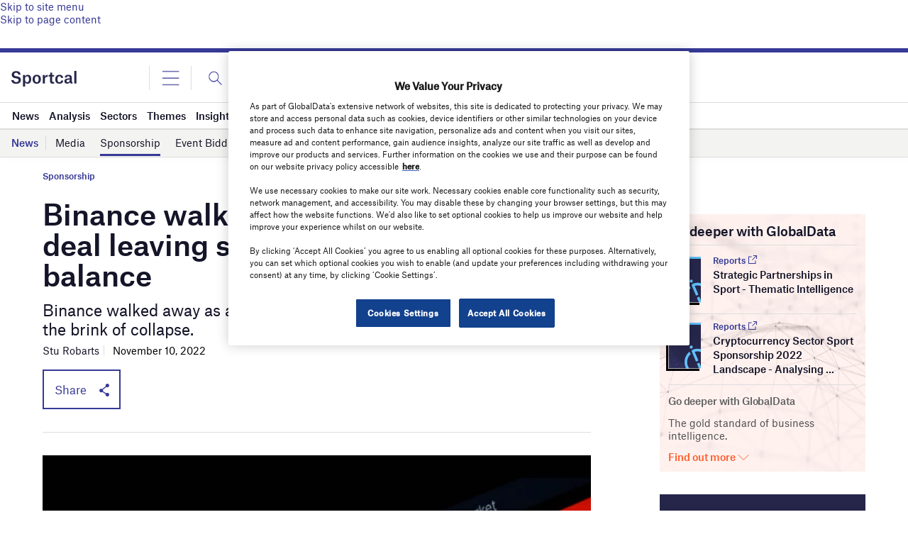

--- FILE ---
content_type: text/html; charset=utf-8
request_url: https://www.google.com/recaptcha/api2/anchor?ar=1&k=6LcqBjQUAAAAAOm0OoVcGhdeuwRaYeG44rfzGqtv&co=aHR0cHM6Ly93d3cuc3BvcnRjYWwuY29tOjQ0Mw..&hl=en&v=PoyoqOPhxBO7pBk68S4YbpHZ&size=normal&anchor-ms=20000&execute-ms=30000&cb=qlwjpftd08a8
body_size: 49265
content:
<!DOCTYPE HTML><html dir="ltr" lang="en"><head><meta http-equiv="Content-Type" content="text/html; charset=UTF-8">
<meta http-equiv="X-UA-Compatible" content="IE=edge">
<title>reCAPTCHA</title>
<style type="text/css">
/* cyrillic-ext */
@font-face {
  font-family: 'Roboto';
  font-style: normal;
  font-weight: 400;
  font-stretch: 100%;
  src: url(//fonts.gstatic.com/s/roboto/v48/KFO7CnqEu92Fr1ME7kSn66aGLdTylUAMa3GUBHMdazTgWw.woff2) format('woff2');
  unicode-range: U+0460-052F, U+1C80-1C8A, U+20B4, U+2DE0-2DFF, U+A640-A69F, U+FE2E-FE2F;
}
/* cyrillic */
@font-face {
  font-family: 'Roboto';
  font-style: normal;
  font-weight: 400;
  font-stretch: 100%;
  src: url(//fonts.gstatic.com/s/roboto/v48/KFO7CnqEu92Fr1ME7kSn66aGLdTylUAMa3iUBHMdazTgWw.woff2) format('woff2');
  unicode-range: U+0301, U+0400-045F, U+0490-0491, U+04B0-04B1, U+2116;
}
/* greek-ext */
@font-face {
  font-family: 'Roboto';
  font-style: normal;
  font-weight: 400;
  font-stretch: 100%;
  src: url(//fonts.gstatic.com/s/roboto/v48/KFO7CnqEu92Fr1ME7kSn66aGLdTylUAMa3CUBHMdazTgWw.woff2) format('woff2');
  unicode-range: U+1F00-1FFF;
}
/* greek */
@font-face {
  font-family: 'Roboto';
  font-style: normal;
  font-weight: 400;
  font-stretch: 100%;
  src: url(//fonts.gstatic.com/s/roboto/v48/KFO7CnqEu92Fr1ME7kSn66aGLdTylUAMa3-UBHMdazTgWw.woff2) format('woff2');
  unicode-range: U+0370-0377, U+037A-037F, U+0384-038A, U+038C, U+038E-03A1, U+03A3-03FF;
}
/* math */
@font-face {
  font-family: 'Roboto';
  font-style: normal;
  font-weight: 400;
  font-stretch: 100%;
  src: url(//fonts.gstatic.com/s/roboto/v48/KFO7CnqEu92Fr1ME7kSn66aGLdTylUAMawCUBHMdazTgWw.woff2) format('woff2');
  unicode-range: U+0302-0303, U+0305, U+0307-0308, U+0310, U+0312, U+0315, U+031A, U+0326-0327, U+032C, U+032F-0330, U+0332-0333, U+0338, U+033A, U+0346, U+034D, U+0391-03A1, U+03A3-03A9, U+03B1-03C9, U+03D1, U+03D5-03D6, U+03F0-03F1, U+03F4-03F5, U+2016-2017, U+2034-2038, U+203C, U+2040, U+2043, U+2047, U+2050, U+2057, U+205F, U+2070-2071, U+2074-208E, U+2090-209C, U+20D0-20DC, U+20E1, U+20E5-20EF, U+2100-2112, U+2114-2115, U+2117-2121, U+2123-214F, U+2190, U+2192, U+2194-21AE, U+21B0-21E5, U+21F1-21F2, U+21F4-2211, U+2213-2214, U+2216-22FF, U+2308-230B, U+2310, U+2319, U+231C-2321, U+2336-237A, U+237C, U+2395, U+239B-23B7, U+23D0, U+23DC-23E1, U+2474-2475, U+25AF, U+25B3, U+25B7, U+25BD, U+25C1, U+25CA, U+25CC, U+25FB, U+266D-266F, U+27C0-27FF, U+2900-2AFF, U+2B0E-2B11, U+2B30-2B4C, U+2BFE, U+3030, U+FF5B, U+FF5D, U+1D400-1D7FF, U+1EE00-1EEFF;
}
/* symbols */
@font-face {
  font-family: 'Roboto';
  font-style: normal;
  font-weight: 400;
  font-stretch: 100%;
  src: url(//fonts.gstatic.com/s/roboto/v48/KFO7CnqEu92Fr1ME7kSn66aGLdTylUAMaxKUBHMdazTgWw.woff2) format('woff2');
  unicode-range: U+0001-000C, U+000E-001F, U+007F-009F, U+20DD-20E0, U+20E2-20E4, U+2150-218F, U+2190, U+2192, U+2194-2199, U+21AF, U+21E6-21F0, U+21F3, U+2218-2219, U+2299, U+22C4-22C6, U+2300-243F, U+2440-244A, U+2460-24FF, U+25A0-27BF, U+2800-28FF, U+2921-2922, U+2981, U+29BF, U+29EB, U+2B00-2BFF, U+4DC0-4DFF, U+FFF9-FFFB, U+10140-1018E, U+10190-1019C, U+101A0, U+101D0-101FD, U+102E0-102FB, U+10E60-10E7E, U+1D2C0-1D2D3, U+1D2E0-1D37F, U+1F000-1F0FF, U+1F100-1F1AD, U+1F1E6-1F1FF, U+1F30D-1F30F, U+1F315, U+1F31C, U+1F31E, U+1F320-1F32C, U+1F336, U+1F378, U+1F37D, U+1F382, U+1F393-1F39F, U+1F3A7-1F3A8, U+1F3AC-1F3AF, U+1F3C2, U+1F3C4-1F3C6, U+1F3CA-1F3CE, U+1F3D4-1F3E0, U+1F3ED, U+1F3F1-1F3F3, U+1F3F5-1F3F7, U+1F408, U+1F415, U+1F41F, U+1F426, U+1F43F, U+1F441-1F442, U+1F444, U+1F446-1F449, U+1F44C-1F44E, U+1F453, U+1F46A, U+1F47D, U+1F4A3, U+1F4B0, U+1F4B3, U+1F4B9, U+1F4BB, U+1F4BF, U+1F4C8-1F4CB, U+1F4D6, U+1F4DA, U+1F4DF, U+1F4E3-1F4E6, U+1F4EA-1F4ED, U+1F4F7, U+1F4F9-1F4FB, U+1F4FD-1F4FE, U+1F503, U+1F507-1F50B, U+1F50D, U+1F512-1F513, U+1F53E-1F54A, U+1F54F-1F5FA, U+1F610, U+1F650-1F67F, U+1F687, U+1F68D, U+1F691, U+1F694, U+1F698, U+1F6AD, U+1F6B2, U+1F6B9-1F6BA, U+1F6BC, U+1F6C6-1F6CF, U+1F6D3-1F6D7, U+1F6E0-1F6EA, U+1F6F0-1F6F3, U+1F6F7-1F6FC, U+1F700-1F7FF, U+1F800-1F80B, U+1F810-1F847, U+1F850-1F859, U+1F860-1F887, U+1F890-1F8AD, U+1F8B0-1F8BB, U+1F8C0-1F8C1, U+1F900-1F90B, U+1F93B, U+1F946, U+1F984, U+1F996, U+1F9E9, U+1FA00-1FA6F, U+1FA70-1FA7C, U+1FA80-1FA89, U+1FA8F-1FAC6, U+1FACE-1FADC, U+1FADF-1FAE9, U+1FAF0-1FAF8, U+1FB00-1FBFF;
}
/* vietnamese */
@font-face {
  font-family: 'Roboto';
  font-style: normal;
  font-weight: 400;
  font-stretch: 100%;
  src: url(//fonts.gstatic.com/s/roboto/v48/KFO7CnqEu92Fr1ME7kSn66aGLdTylUAMa3OUBHMdazTgWw.woff2) format('woff2');
  unicode-range: U+0102-0103, U+0110-0111, U+0128-0129, U+0168-0169, U+01A0-01A1, U+01AF-01B0, U+0300-0301, U+0303-0304, U+0308-0309, U+0323, U+0329, U+1EA0-1EF9, U+20AB;
}
/* latin-ext */
@font-face {
  font-family: 'Roboto';
  font-style: normal;
  font-weight: 400;
  font-stretch: 100%;
  src: url(//fonts.gstatic.com/s/roboto/v48/KFO7CnqEu92Fr1ME7kSn66aGLdTylUAMa3KUBHMdazTgWw.woff2) format('woff2');
  unicode-range: U+0100-02BA, U+02BD-02C5, U+02C7-02CC, U+02CE-02D7, U+02DD-02FF, U+0304, U+0308, U+0329, U+1D00-1DBF, U+1E00-1E9F, U+1EF2-1EFF, U+2020, U+20A0-20AB, U+20AD-20C0, U+2113, U+2C60-2C7F, U+A720-A7FF;
}
/* latin */
@font-face {
  font-family: 'Roboto';
  font-style: normal;
  font-weight: 400;
  font-stretch: 100%;
  src: url(//fonts.gstatic.com/s/roboto/v48/KFO7CnqEu92Fr1ME7kSn66aGLdTylUAMa3yUBHMdazQ.woff2) format('woff2');
  unicode-range: U+0000-00FF, U+0131, U+0152-0153, U+02BB-02BC, U+02C6, U+02DA, U+02DC, U+0304, U+0308, U+0329, U+2000-206F, U+20AC, U+2122, U+2191, U+2193, U+2212, U+2215, U+FEFF, U+FFFD;
}
/* cyrillic-ext */
@font-face {
  font-family: 'Roboto';
  font-style: normal;
  font-weight: 500;
  font-stretch: 100%;
  src: url(//fonts.gstatic.com/s/roboto/v48/KFO7CnqEu92Fr1ME7kSn66aGLdTylUAMa3GUBHMdazTgWw.woff2) format('woff2');
  unicode-range: U+0460-052F, U+1C80-1C8A, U+20B4, U+2DE0-2DFF, U+A640-A69F, U+FE2E-FE2F;
}
/* cyrillic */
@font-face {
  font-family: 'Roboto';
  font-style: normal;
  font-weight: 500;
  font-stretch: 100%;
  src: url(//fonts.gstatic.com/s/roboto/v48/KFO7CnqEu92Fr1ME7kSn66aGLdTylUAMa3iUBHMdazTgWw.woff2) format('woff2');
  unicode-range: U+0301, U+0400-045F, U+0490-0491, U+04B0-04B1, U+2116;
}
/* greek-ext */
@font-face {
  font-family: 'Roboto';
  font-style: normal;
  font-weight: 500;
  font-stretch: 100%;
  src: url(//fonts.gstatic.com/s/roboto/v48/KFO7CnqEu92Fr1ME7kSn66aGLdTylUAMa3CUBHMdazTgWw.woff2) format('woff2');
  unicode-range: U+1F00-1FFF;
}
/* greek */
@font-face {
  font-family: 'Roboto';
  font-style: normal;
  font-weight: 500;
  font-stretch: 100%;
  src: url(//fonts.gstatic.com/s/roboto/v48/KFO7CnqEu92Fr1ME7kSn66aGLdTylUAMa3-UBHMdazTgWw.woff2) format('woff2');
  unicode-range: U+0370-0377, U+037A-037F, U+0384-038A, U+038C, U+038E-03A1, U+03A3-03FF;
}
/* math */
@font-face {
  font-family: 'Roboto';
  font-style: normal;
  font-weight: 500;
  font-stretch: 100%;
  src: url(//fonts.gstatic.com/s/roboto/v48/KFO7CnqEu92Fr1ME7kSn66aGLdTylUAMawCUBHMdazTgWw.woff2) format('woff2');
  unicode-range: U+0302-0303, U+0305, U+0307-0308, U+0310, U+0312, U+0315, U+031A, U+0326-0327, U+032C, U+032F-0330, U+0332-0333, U+0338, U+033A, U+0346, U+034D, U+0391-03A1, U+03A3-03A9, U+03B1-03C9, U+03D1, U+03D5-03D6, U+03F0-03F1, U+03F4-03F5, U+2016-2017, U+2034-2038, U+203C, U+2040, U+2043, U+2047, U+2050, U+2057, U+205F, U+2070-2071, U+2074-208E, U+2090-209C, U+20D0-20DC, U+20E1, U+20E5-20EF, U+2100-2112, U+2114-2115, U+2117-2121, U+2123-214F, U+2190, U+2192, U+2194-21AE, U+21B0-21E5, U+21F1-21F2, U+21F4-2211, U+2213-2214, U+2216-22FF, U+2308-230B, U+2310, U+2319, U+231C-2321, U+2336-237A, U+237C, U+2395, U+239B-23B7, U+23D0, U+23DC-23E1, U+2474-2475, U+25AF, U+25B3, U+25B7, U+25BD, U+25C1, U+25CA, U+25CC, U+25FB, U+266D-266F, U+27C0-27FF, U+2900-2AFF, U+2B0E-2B11, U+2B30-2B4C, U+2BFE, U+3030, U+FF5B, U+FF5D, U+1D400-1D7FF, U+1EE00-1EEFF;
}
/* symbols */
@font-face {
  font-family: 'Roboto';
  font-style: normal;
  font-weight: 500;
  font-stretch: 100%;
  src: url(//fonts.gstatic.com/s/roboto/v48/KFO7CnqEu92Fr1ME7kSn66aGLdTylUAMaxKUBHMdazTgWw.woff2) format('woff2');
  unicode-range: U+0001-000C, U+000E-001F, U+007F-009F, U+20DD-20E0, U+20E2-20E4, U+2150-218F, U+2190, U+2192, U+2194-2199, U+21AF, U+21E6-21F0, U+21F3, U+2218-2219, U+2299, U+22C4-22C6, U+2300-243F, U+2440-244A, U+2460-24FF, U+25A0-27BF, U+2800-28FF, U+2921-2922, U+2981, U+29BF, U+29EB, U+2B00-2BFF, U+4DC0-4DFF, U+FFF9-FFFB, U+10140-1018E, U+10190-1019C, U+101A0, U+101D0-101FD, U+102E0-102FB, U+10E60-10E7E, U+1D2C0-1D2D3, U+1D2E0-1D37F, U+1F000-1F0FF, U+1F100-1F1AD, U+1F1E6-1F1FF, U+1F30D-1F30F, U+1F315, U+1F31C, U+1F31E, U+1F320-1F32C, U+1F336, U+1F378, U+1F37D, U+1F382, U+1F393-1F39F, U+1F3A7-1F3A8, U+1F3AC-1F3AF, U+1F3C2, U+1F3C4-1F3C6, U+1F3CA-1F3CE, U+1F3D4-1F3E0, U+1F3ED, U+1F3F1-1F3F3, U+1F3F5-1F3F7, U+1F408, U+1F415, U+1F41F, U+1F426, U+1F43F, U+1F441-1F442, U+1F444, U+1F446-1F449, U+1F44C-1F44E, U+1F453, U+1F46A, U+1F47D, U+1F4A3, U+1F4B0, U+1F4B3, U+1F4B9, U+1F4BB, U+1F4BF, U+1F4C8-1F4CB, U+1F4D6, U+1F4DA, U+1F4DF, U+1F4E3-1F4E6, U+1F4EA-1F4ED, U+1F4F7, U+1F4F9-1F4FB, U+1F4FD-1F4FE, U+1F503, U+1F507-1F50B, U+1F50D, U+1F512-1F513, U+1F53E-1F54A, U+1F54F-1F5FA, U+1F610, U+1F650-1F67F, U+1F687, U+1F68D, U+1F691, U+1F694, U+1F698, U+1F6AD, U+1F6B2, U+1F6B9-1F6BA, U+1F6BC, U+1F6C6-1F6CF, U+1F6D3-1F6D7, U+1F6E0-1F6EA, U+1F6F0-1F6F3, U+1F6F7-1F6FC, U+1F700-1F7FF, U+1F800-1F80B, U+1F810-1F847, U+1F850-1F859, U+1F860-1F887, U+1F890-1F8AD, U+1F8B0-1F8BB, U+1F8C0-1F8C1, U+1F900-1F90B, U+1F93B, U+1F946, U+1F984, U+1F996, U+1F9E9, U+1FA00-1FA6F, U+1FA70-1FA7C, U+1FA80-1FA89, U+1FA8F-1FAC6, U+1FACE-1FADC, U+1FADF-1FAE9, U+1FAF0-1FAF8, U+1FB00-1FBFF;
}
/* vietnamese */
@font-face {
  font-family: 'Roboto';
  font-style: normal;
  font-weight: 500;
  font-stretch: 100%;
  src: url(//fonts.gstatic.com/s/roboto/v48/KFO7CnqEu92Fr1ME7kSn66aGLdTylUAMa3OUBHMdazTgWw.woff2) format('woff2');
  unicode-range: U+0102-0103, U+0110-0111, U+0128-0129, U+0168-0169, U+01A0-01A1, U+01AF-01B0, U+0300-0301, U+0303-0304, U+0308-0309, U+0323, U+0329, U+1EA0-1EF9, U+20AB;
}
/* latin-ext */
@font-face {
  font-family: 'Roboto';
  font-style: normal;
  font-weight: 500;
  font-stretch: 100%;
  src: url(//fonts.gstatic.com/s/roboto/v48/KFO7CnqEu92Fr1ME7kSn66aGLdTylUAMa3KUBHMdazTgWw.woff2) format('woff2');
  unicode-range: U+0100-02BA, U+02BD-02C5, U+02C7-02CC, U+02CE-02D7, U+02DD-02FF, U+0304, U+0308, U+0329, U+1D00-1DBF, U+1E00-1E9F, U+1EF2-1EFF, U+2020, U+20A0-20AB, U+20AD-20C0, U+2113, U+2C60-2C7F, U+A720-A7FF;
}
/* latin */
@font-face {
  font-family: 'Roboto';
  font-style: normal;
  font-weight: 500;
  font-stretch: 100%;
  src: url(//fonts.gstatic.com/s/roboto/v48/KFO7CnqEu92Fr1ME7kSn66aGLdTylUAMa3yUBHMdazQ.woff2) format('woff2');
  unicode-range: U+0000-00FF, U+0131, U+0152-0153, U+02BB-02BC, U+02C6, U+02DA, U+02DC, U+0304, U+0308, U+0329, U+2000-206F, U+20AC, U+2122, U+2191, U+2193, U+2212, U+2215, U+FEFF, U+FFFD;
}
/* cyrillic-ext */
@font-face {
  font-family: 'Roboto';
  font-style: normal;
  font-weight: 900;
  font-stretch: 100%;
  src: url(//fonts.gstatic.com/s/roboto/v48/KFO7CnqEu92Fr1ME7kSn66aGLdTylUAMa3GUBHMdazTgWw.woff2) format('woff2');
  unicode-range: U+0460-052F, U+1C80-1C8A, U+20B4, U+2DE0-2DFF, U+A640-A69F, U+FE2E-FE2F;
}
/* cyrillic */
@font-face {
  font-family: 'Roboto';
  font-style: normal;
  font-weight: 900;
  font-stretch: 100%;
  src: url(//fonts.gstatic.com/s/roboto/v48/KFO7CnqEu92Fr1ME7kSn66aGLdTylUAMa3iUBHMdazTgWw.woff2) format('woff2');
  unicode-range: U+0301, U+0400-045F, U+0490-0491, U+04B0-04B1, U+2116;
}
/* greek-ext */
@font-face {
  font-family: 'Roboto';
  font-style: normal;
  font-weight: 900;
  font-stretch: 100%;
  src: url(//fonts.gstatic.com/s/roboto/v48/KFO7CnqEu92Fr1ME7kSn66aGLdTylUAMa3CUBHMdazTgWw.woff2) format('woff2');
  unicode-range: U+1F00-1FFF;
}
/* greek */
@font-face {
  font-family: 'Roboto';
  font-style: normal;
  font-weight: 900;
  font-stretch: 100%;
  src: url(//fonts.gstatic.com/s/roboto/v48/KFO7CnqEu92Fr1ME7kSn66aGLdTylUAMa3-UBHMdazTgWw.woff2) format('woff2');
  unicode-range: U+0370-0377, U+037A-037F, U+0384-038A, U+038C, U+038E-03A1, U+03A3-03FF;
}
/* math */
@font-face {
  font-family: 'Roboto';
  font-style: normal;
  font-weight: 900;
  font-stretch: 100%;
  src: url(//fonts.gstatic.com/s/roboto/v48/KFO7CnqEu92Fr1ME7kSn66aGLdTylUAMawCUBHMdazTgWw.woff2) format('woff2');
  unicode-range: U+0302-0303, U+0305, U+0307-0308, U+0310, U+0312, U+0315, U+031A, U+0326-0327, U+032C, U+032F-0330, U+0332-0333, U+0338, U+033A, U+0346, U+034D, U+0391-03A1, U+03A3-03A9, U+03B1-03C9, U+03D1, U+03D5-03D6, U+03F0-03F1, U+03F4-03F5, U+2016-2017, U+2034-2038, U+203C, U+2040, U+2043, U+2047, U+2050, U+2057, U+205F, U+2070-2071, U+2074-208E, U+2090-209C, U+20D0-20DC, U+20E1, U+20E5-20EF, U+2100-2112, U+2114-2115, U+2117-2121, U+2123-214F, U+2190, U+2192, U+2194-21AE, U+21B0-21E5, U+21F1-21F2, U+21F4-2211, U+2213-2214, U+2216-22FF, U+2308-230B, U+2310, U+2319, U+231C-2321, U+2336-237A, U+237C, U+2395, U+239B-23B7, U+23D0, U+23DC-23E1, U+2474-2475, U+25AF, U+25B3, U+25B7, U+25BD, U+25C1, U+25CA, U+25CC, U+25FB, U+266D-266F, U+27C0-27FF, U+2900-2AFF, U+2B0E-2B11, U+2B30-2B4C, U+2BFE, U+3030, U+FF5B, U+FF5D, U+1D400-1D7FF, U+1EE00-1EEFF;
}
/* symbols */
@font-face {
  font-family: 'Roboto';
  font-style: normal;
  font-weight: 900;
  font-stretch: 100%;
  src: url(//fonts.gstatic.com/s/roboto/v48/KFO7CnqEu92Fr1ME7kSn66aGLdTylUAMaxKUBHMdazTgWw.woff2) format('woff2');
  unicode-range: U+0001-000C, U+000E-001F, U+007F-009F, U+20DD-20E0, U+20E2-20E4, U+2150-218F, U+2190, U+2192, U+2194-2199, U+21AF, U+21E6-21F0, U+21F3, U+2218-2219, U+2299, U+22C4-22C6, U+2300-243F, U+2440-244A, U+2460-24FF, U+25A0-27BF, U+2800-28FF, U+2921-2922, U+2981, U+29BF, U+29EB, U+2B00-2BFF, U+4DC0-4DFF, U+FFF9-FFFB, U+10140-1018E, U+10190-1019C, U+101A0, U+101D0-101FD, U+102E0-102FB, U+10E60-10E7E, U+1D2C0-1D2D3, U+1D2E0-1D37F, U+1F000-1F0FF, U+1F100-1F1AD, U+1F1E6-1F1FF, U+1F30D-1F30F, U+1F315, U+1F31C, U+1F31E, U+1F320-1F32C, U+1F336, U+1F378, U+1F37D, U+1F382, U+1F393-1F39F, U+1F3A7-1F3A8, U+1F3AC-1F3AF, U+1F3C2, U+1F3C4-1F3C6, U+1F3CA-1F3CE, U+1F3D4-1F3E0, U+1F3ED, U+1F3F1-1F3F3, U+1F3F5-1F3F7, U+1F408, U+1F415, U+1F41F, U+1F426, U+1F43F, U+1F441-1F442, U+1F444, U+1F446-1F449, U+1F44C-1F44E, U+1F453, U+1F46A, U+1F47D, U+1F4A3, U+1F4B0, U+1F4B3, U+1F4B9, U+1F4BB, U+1F4BF, U+1F4C8-1F4CB, U+1F4D6, U+1F4DA, U+1F4DF, U+1F4E3-1F4E6, U+1F4EA-1F4ED, U+1F4F7, U+1F4F9-1F4FB, U+1F4FD-1F4FE, U+1F503, U+1F507-1F50B, U+1F50D, U+1F512-1F513, U+1F53E-1F54A, U+1F54F-1F5FA, U+1F610, U+1F650-1F67F, U+1F687, U+1F68D, U+1F691, U+1F694, U+1F698, U+1F6AD, U+1F6B2, U+1F6B9-1F6BA, U+1F6BC, U+1F6C6-1F6CF, U+1F6D3-1F6D7, U+1F6E0-1F6EA, U+1F6F0-1F6F3, U+1F6F7-1F6FC, U+1F700-1F7FF, U+1F800-1F80B, U+1F810-1F847, U+1F850-1F859, U+1F860-1F887, U+1F890-1F8AD, U+1F8B0-1F8BB, U+1F8C0-1F8C1, U+1F900-1F90B, U+1F93B, U+1F946, U+1F984, U+1F996, U+1F9E9, U+1FA00-1FA6F, U+1FA70-1FA7C, U+1FA80-1FA89, U+1FA8F-1FAC6, U+1FACE-1FADC, U+1FADF-1FAE9, U+1FAF0-1FAF8, U+1FB00-1FBFF;
}
/* vietnamese */
@font-face {
  font-family: 'Roboto';
  font-style: normal;
  font-weight: 900;
  font-stretch: 100%;
  src: url(//fonts.gstatic.com/s/roboto/v48/KFO7CnqEu92Fr1ME7kSn66aGLdTylUAMa3OUBHMdazTgWw.woff2) format('woff2');
  unicode-range: U+0102-0103, U+0110-0111, U+0128-0129, U+0168-0169, U+01A0-01A1, U+01AF-01B0, U+0300-0301, U+0303-0304, U+0308-0309, U+0323, U+0329, U+1EA0-1EF9, U+20AB;
}
/* latin-ext */
@font-face {
  font-family: 'Roboto';
  font-style: normal;
  font-weight: 900;
  font-stretch: 100%;
  src: url(//fonts.gstatic.com/s/roboto/v48/KFO7CnqEu92Fr1ME7kSn66aGLdTylUAMa3KUBHMdazTgWw.woff2) format('woff2');
  unicode-range: U+0100-02BA, U+02BD-02C5, U+02C7-02CC, U+02CE-02D7, U+02DD-02FF, U+0304, U+0308, U+0329, U+1D00-1DBF, U+1E00-1E9F, U+1EF2-1EFF, U+2020, U+20A0-20AB, U+20AD-20C0, U+2113, U+2C60-2C7F, U+A720-A7FF;
}
/* latin */
@font-face {
  font-family: 'Roboto';
  font-style: normal;
  font-weight: 900;
  font-stretch: 100%;
  src: url(//fonts.gstatic.com/s/roboto/v48/KFO7CnqEu92Fr1ME7kSn66aGLdTylUAMa3yUBHMdazQ.woff2) format('woff2');
  unicode-range: U+0000-00FF, U+0131, U+0152-0153, U+02BB-02BC, U+02C6, U+02DA, U+02DC, U+0304, U+0308, U+0329, U+2000-206F, U+20AC, U+2122, U+2191, U+2193, U+2212, U+2215, U+FEFF, U+FFFD;
}

</style>
<link rel="stylesheet" type="text/css" href="https://www.gstatic.com/recaptcha/releases/PoyoqOPhxBO7pBk68S4YbpHZ/styles__ltr.css">
<script nonce="kSHiiSUbCl_kWhWkqts3Aw" type="text/javascript">window['__recaptcha_api'] = 'https://www.google.com/recaptcha/api2/';</script>
<script type="text/javascript" src="https://www.gstatic.com/recaptcha/releases/PoyoqOPhxBO7pBk68S4YbpHZ/recaptcha__en.js" nonce="kSHiiSUbCl_kWhWkqts3Aw">
      
    </script></head>
<body><div id="rc-anchor-alert" class="rc-anchor-alert"></div>
<input type="hidden" id="recaptcha-token" value="[base64]">
<script type="text/javascript" nonce="kSHiiSUbCl_kWhWkqts3Aw">
      recaptcha.anchor.Main.init("[\x22ainput\x22,[\x22bgdata\x22,\x22\x22,\[base64]/[base64]/[base64]/[base64]/[base64]/[base64]/KGcoTywyNTMsTy5PKSxVRyhPLEMpKTpnKE8sMjUzLEMpLE8pKSxsKSksTykpfSxieT1mdW5jdGlvbihDLE8sdSxsKXtmb3IobD0odT1SKEMpLDApO08+MDtPLS0pbD1sPDw4fFooQyk7ZyhDLHUsbCl9LFVHPWZ1bmN0aW9uKEMsTyl7Qy5pLmxlbmd0aD4xMDQ/[base64]/[base64]/[base64]/[base64]/[base64]/[base64]/[base64]\\u003d\x22,\[base64]\x22,\x22wphhHQFjWUNGSn1xMHXCl0/Cg8KLMi3DgAbDuwTCowzDqA/[base64]/CnR0+ccKewpPDozfCtsO/[base64]/DkV/Dg2IfP8OZw5NqRMKtNRbCkGbDmgdBw4dcMR3DgsKFwqw6wqrDoV3DmlRhKQ1zDsOzVRoEw7ZrCMOyw5dswq1HSBsVw6gQw4rDtMOGLcOVw5LCgjXDhnwIWlHDicKuNDtLw4XCrTfCtMKfwoQBbBvDmMO8OEnCr8O1O14/[base64]/Ch8KqwqHDnsO/V8KPwpwpUMKpw7oZwqfChyo/wpRmw47DoTLDoi8FB8OEMMOaTylXwp0aaMKOOMO5eSdlFn7DnAPDlkTCkQHDo8OsTcOWwo3DqgZswpMtSMKIEQfCh8Okw4RQXH9xw7IVw4ZcYMOSwqEIIkvDkmMTwqpUwocFfGAxw4rDpcOpaVrCnR/CiMK0ZMKxMcKDFhllSMKOw6TCk8KvwrlMQ8Kyw5lBPAdGWjXCjMKSwrZZwoQdCcKaw7YxGEF1Cj7CuTF3wqTDh8K0w7XCvk0Ew5M/aDnCucKiHHNowqvCnMKrfx1lYEjDjsOAw7MGw43CrMK8IkM3wqBBesK0XsKQUQfDozoZw6kGw4DDnsKID8O2YUg5w5/ClktWw6XDjsOwwprCi2YoOwvCgsKDw7dLAFpjE8KpMCVDw4hBwrJ/[base64]/CnMOlw53DgkYtR2zClcKUworDqWgXwqXDmMOFwrEFwoLDsMKfwpbCo8KCezAXw6bDgGnDkHQXwo3CvMK0wpYaLcKBwpR6GcKiw7UqPMKvw6XCqcKwXMKhGsKiw6fDm0bDh8K/w5Mqa8O7J8KpWsOsw5rCoMOfNcOabEzDjjElwrp9w7nDucOnGcK2HcO/GsOWCVckeQ/Cqz7Cq8KYQx5Rw7Ijw7PDj1RxEyfCsF9YIsODCcOZw4/Do8ODwrHCiAvCk1rDvEwhw4PCqBDCosOYwp/DmhnDl8KRwpxEw5tdw7wcw4QrLQPCnAHDp18fw4HCnQZ+H8OEwp0QwrF9FMKnw63CnMOsBsKbw6vCpTHDimDDgSvDmcKzdmEgwqUuRH0awrbDgXQERwrCnMKET8KsOk/[base64]/DrFRkcRVbw7R2NX4TSwXDncKcwo1UcG9lXUcNwrLCunbDhVrDiD7DtynDhcKnYB8vw7PDiCh2w5/Cj8OoIjvDocOJXsKMwqBCbMKJw4JQGBDDinDDu0HDpm9xwohSw6gITsKpw4oxwp5zPTNgw4fCkDXDnGc5w4p3WhzCv8KpQAcrwpQmesO6QsOEwoPDn8KuVWhKwqAyw70NGMOBw6ETKMKTw5R5UsKjwqtAacOOwooNFcKMIsO9PMKLPsO/UsK9HgHCtMKWw6FjwoLDlhbColjCtcKUwqQWfXoPI3XCjMOiwrjDujrChsKBWsKWMTsid8OZwpVgMcKkwpgCW8KowoJJCcKCMsOKw7hWJcOMXsK3wpjCuUpDw5ooU37DtWPCrMKEwq/DoEMpIgrDk8OOwoAbw4vCtMOLw5jDv3/Crz8WR2UmCsKdwoZ9a8Kbw77DksKGeMO/[base64]/CjcO8GkRpw6cuwr9fOh/DpVd0McOGw6ZhwpHDpDVGwrNEQcOjZcKHwpvCt8K/wpDCuF0iwoFNwofCv8OrwpDDnXrDnsO6NMO0wqHDsSQceBB4MyHCscKHwr9uw6hEwqcdGMKjecO1wpHDvi3DiA01w4gMDmbDpsKPwrNveF9sHsKKwpRIXMOYQBNkw7IHwo9RGDrCiMOlw5LCq8O+MyQHw43Dh8Klw4/DkSLDjjfDujXCpsKQw4Zaw4Fnw43CoDHDnRcPw7V0WybDs8OoYBrDgMKDCjHCicOlUcKYWDLDscO0w7/CgU4AI8Ohw47DuwEtw4BtwqfDkzwKw4U8FDh2d8O8w41Tw4Fkw4ELElV/w5o0woZgdWUsAcOBw4bDsX5Iw6tqdzBKTkjDrMKrwrNHZMOfCsOqL8OAFsKnwq7CkhR0w7zCt8KuHsKQw4RmDMKncRljAFcWwqNqwqAEYMOrMX3DugMWIsO2wrHDmcKGw58fHgjDt8KsVwhjbcKkwqbClsKEw5/Dv8KYworDvMKDw43Cm0plSsK3wohoZCIMw5HDtwzDvMKdw7nCrMO+RMOgwpTCqcKhwqPCmx9owqk6bcOpwoVTwoBowoHDusOfFGvCgQnCrnEPw4c5HcKew4jCv8KQVsK4w4rCkMKkw6NvKSvDisKew4/Ct8OMaQHDp1xAwqXDoC4Swo/ChmrCvgdYfwUsdcO4BXNocGfDukPCkcO6wqHCi8OBK2LClEzCmwA8SHfCg8OTw7lQw6dcwrErwrV1dzvDlHbDi8OHb8OSPsKQMT0pw4bDvnkQw5vCnHfCoMOgbsOoeAHCjcOfwrHDm8Kpw5oJw6/CocOPwr/DqihhwrFVGnXDg8K0wpDCscKFbTQHPgNGwrcmU8OTwo1eJ8Olwp7DqMOwwp7DnsKqw4drw5HDtsOWw4hEwpl9w5/CoSAPTcKhRUVQwqjCvcODw6tEwplow7bDmmMVHMKcS8OXDVh9BS54eVE3UVbCpxHDlVfCucOOwqI/wq/CiMOwQko/cToMwptUf8OGw7LCsMKnwp0zYMOXw711ZMOawrU2dcO5YlfChMKvaGTCu8OuEm8+EMObw5ZBWCVJA1LCkMOwQGAHFj7DgldtwoLDtlYRwo7ClSzDgiZewpjDlsO6ejjCisOqbMKfwrRzYsOFw6d4w41jwrXCrcOxwrECZCHDt8OGC1Uawr/CsQs3HsOMCA3Dkk8+amnDtMKccEXCqcOHw5gLwq/CrsKKNcOAeAXDsMO+IVVzAAAHR8OHYU0vw6FWPcO6w4bCqm1kNUzCsxzCoRcrbMKmwrxeWVIMKzHCscK5wrY+FsKzZcOUNQUOw6pSwrfClCjChcOHw5bDp8OJw7fDoQhHw6nChFE8wpPDp8K6Q8KIwo/CpsKSZErDiMKCTcOqc8Kow7pED8OqRkHDh8KGJiDDp8OdwqzDlMOyK8Kgw4rDq1/CgcOfUsKEw6YlBznDs8O2GsObwrB1wpNvw4cdMsKTCGlxwpRww7BcEcK9w7PDhGkET8KuRSgbwrnDhMOswqI1w70Sw4kqwqnDi8KlQMO/D8Odwph3wqfDkX/CnMOFMn1/[base64]/w7rDrRV4wrjDvTvCs8KNw4LDu8OQwrHCvMKFW8OtLcK6UMOaw6NYwpdpw6Rzw7DCl8OGw7AgZ8KxQULClR/[base64]/[base64]/wrc8wqPDmcOxwq3Dli3DlDrDqCbDvgrCgMOjfVTDqsOiw7FrenfDrCDCgSLDowjDjiUnw7/CoMOvCgJFwoR/w4jCksOUwr85UMKQTcKUw5cAwrB4W8Kyw7LCkMOxw71GKcKoSTLCuWzDr8KmRA/[base64]/DujZKLsOFw73CrcKaZn3DosKRWE0mwoRhNsObwrzDvsOhw655AXwdwqRuZ8KRIx7Dg8KDwq96w5HDnsONJcK5DsOLLcOKDMKXw4rDoMK/woLDqCjCrMOrcsOOwp4OPHDDsSrCkMOyw6bCgcKcw53Ch0TCmMOxwq0LYsK6bcK7Vnopw593w7Y0SnARCMO1WWHDvzDCosOsTlbCjijDt1IFEcOVwp7ChMOdw65Sw6MMwotdX8OoSMOCScKkwpc5e8KEwr0COR/Cl8KTcMKTwrfCt8OFNcKqCDDCrFJowptoSRPCrwAaFMKiwo/Dr3nDkhtwBcKnXkDCvHDCmcKuScOZwqvDln8AMsOOMsKHwowPwqXDulrCozk8w6/DncKqXcO+OsOBw654w4p0VsKFRBJxwoggHR/DmcKHw5N9N8OIwrvDlW5dAMOAwpPDosKYw5HCmVoiDcOMAcK4wpFhOWAmwoAWwoTCmsO1wpAibX7CsxvDrsObw5Z9wogGwr/DtiBPWcOwYg8ww6DDj0vDpcOyw6xTwojCrcOvImJ6Z8OCw5/CosK5JcOQw5Jrw552w4ZCMsK1w5nCg8Ofw7rCk8OuwqNwKcOuKG7Dgilkwo83w6VTNsKlKjwmDwTCq8KRWghWOE9CwrIlwqzCjSLCgEJ5wqJ6EcO6QMOmwrNUUMKNGF1Ewo7CpsKKK8OiwqHDlT5SI8KywrHCn8OSTTbDo8OrXcOfwrvCjMK3J8KGDsOSwp/DmXwAw409wpLDoXp0CsKRUHZhw7PCrHHDucOIY8OdZsOgw4rChMKLS8Kqw7rDp8OowohvJkwQwqDCosK0w7MVb8OUaMO9wrlJe8KpwpF8w6DCn8OAR8OQw6jDjMKADzrDqjvDosOKw4TCicKld3diL8OadsO/wq9gwqhlE1llDmlQwozChQjCsMK7SVLDkRHCuhdtb13DvggxFMKdJsO1HHrCiWPDv8K/wq5wwr4DJj/CucKvwpQrKH7CgSbDlylbPsOvwobDgAh/wqTCt8OeEAMEw5nCksOqblzCo2kuw7hfc8KVT8KTw5DDvVrDsMKrwr/[base64]/wp7CjMKMXG8uw5nDmMK7woXCvcKab8KTw6hWBk5ow5o/[base64]/DnHXDmRE4w4tyI8KtwqHCvsK2P8Kcw6XDlsKhPD4ewrzDtMOfFcO0Z8KSw7ZQUsK8IsK4w69sS8KrSzZwwrjChMO8Cz8vUMKGwqLDgTtXehnCgsOsOcOCGEIRCmzDqcO0Wnl6PXM1BsOgRX/DjcOKasKzCsOVwoXCgMOlVTLCq05qw7rDo8O9wqrDk8KARBDDlA/DusOswqcydy7CocO2w6nCo8KZHcKNw5p/[base64]/CksOBU1hAwqR0TMOhw75rbsOELsKcwr/DmiLDosOBw7rCswV0worDhz7CnsKkO8Oyw5jCikk9w4RmF8OVw4tSXBXCp05MasOIwo3DlcOhw57DtQpOwrlgBzPDrFLCr3bCiMKRUQktwqPDt8Ocw6rCu8KCw47CssK2GjzCj8OQw4fDuFxWwp7Dj2LCjMOOc8KVw6HCv8KmQBnDiW/Cn8KwNcKww7rChmdBw7LCpMOgw5V7HcOWBE/[base64]/Di8Oowo3CqyYyXMOlw7zCpB9RFFfDpjjClXE9wopMLcKEw4zClsKUHykXw43CthXCjR17wpoEw5LCqWAmYQIXwq/CnsK2GsKAJxHCtnnDpsKNwrfDr2tlTMK5anPDlQPCucO1wr5/RirCgMKWbAMkMAvDnsOlwrRow4zCl8Ogw5PCrsO9woHCqirCl203GihHw7/Dv8KjDDDDgMK2wpBjwoPDgsKbwo/Cl8OPw4DCvcO2w7TCosKBDMKMdsK1worCoSN6w6/[base64]/[base64]/DkcKeScKGIULDp8K4wrRUX07DtTLDi8KrTyV3w6BTw4tzw7cfwrPCi8OwcsKywrHDs8OzTU4SwqA/w59BbcONHnNOwrhtwpfChMOmRR8JD8OKwqjCp8OYw7DCthAnNsOfCsKCAzcxS3zCo1gCwq/DuMOxwqHCocKqw43DhsKUwo0OwpLDsDY2wrs+OQBOA8KDw7PDg2bCrFzCtWtLwrfClcONIUTCpyhLVFDCu1PCvxNdwptTw5PDmsORw4LDqljDkcKOw6nDqcOVw5hPacOFA8O/CyJxLSALRsKnw4Bbwp95wrc1w6E/w7Row7Muw5bCjsOdAgxxwp9seA3DuMKDKcOSw7bCssKMCcOuDQHDoDfClsO+aTLCnMKcwpvCkMOubcOxbMO0MMK+ZQfCocKiZkkuw7d2M8OGw4QBwoTDrcKpJw9HwoxnWsKrSMKWPRvDjUXDjMKhK8OYe8OtdsKFVTtiwrAuwq0Nw4l3X8OJw5jCmUPDgsOTw7/Cm8Onw4zDiMKaw6fDqMKjw7nDlgA0VmpJaMKAwqkXa23CjD3Drh/Dh8KlFcOiw4EiYsO+MsOcDsKgMUQ1IMOsNQwrLQrDhgDCvgo2D8K+w43DnsOIw4QoFXzDolQXwoTDujHDhG5Xwp3ChcKCLB7CnmjCssOZGWPDvFrCn8OMKsO6a8Kxw5HDpsKxw5EVw6/CrsOfXB7CqhjCrWXCiAlNw5jDhgopfmguKcO1OsKxwoDDs8OZQcOcwpwwEsOYwofDmcKww6XDlMKVwonCjhDDmEnDqEl8DQ/DtB3CoSTCo8OTFMKodWwgKHDClMOmHn3Ds8OmwqXDnMOjJhk1wqLClBHDo8K9w6t4w5svKMOLO8KlMsK/PyzDvmvCl8OcAWpkw4RMwqNKwrvDpWg4ZRccHMOww6RQZSnCoMKZZMKnFcKzw5Baw6HDlADCn1vCoT7Dm8KFD8KtK1ZrPxxZW8K1NsOkTsOXZDcbw6DDtVTDr8OvAcKSwo/Dq8KwwrxyecO/wrDCrRDDt8K8wpnDqlZXwqtSw6jDv8Ohw5PCkyfDtx85w7HCjcKkw4MkwrHDhygMwpDDjW0DEsKrMMK5w69Iwqpxw4zCosKJBgt9wq9Xw7vDvT3DhU3DklzDvn0vw5tnf8KcWT/[base64]/[base64]/Dm1rDljjCqcOww5I2w6ldwoXDkmJZwpNgwrrCs13DvMK2w7jDo8OFfMOZwphlCz9wwpXCv8OAw7kVw5LCqcKdOQfDv0rDj37Cm8KrbcOpwpVOw6pDw6NAwocvwp0ww5XDuMKvLsKgwp3DncOkf8K6UMK8a8KYDMOhw4zColovw4ohwrUbwofDslrDoH7CuwTDoEPCgR/CohoIeU4lwonCvw3DvMKVEDwyDhjDicKMUSLDpRfDsTzCnsK5w6XDmsKQc2XDqzABwqwywqRIwqJ6wpJGQsKKUGJ2GXLCr8Kow7Jlw7oPEMOvwoBbw77DsFvCocKqUMKrw4bCj8KRO8KPwrzCh8O4TsO9U8KOw63DvsOPwqs9w5hLwrTDtmoaw4jCgg/DjMK8wr1Ow6/CncOPUi3CoMOEPzbDrS3CjcKzEArCrsOjw4rDsUBrw6hww6JTMcKlEmZ4QS4Uw5tWwpHDkw8GYcOOGMKTWsO5w4/[base64]/Gg9gw7XDqMKRf8OefMK0w5x2wrDCukTDjMK/BRPDtx3CscOxw7trOwPDnFZgwoEOw6wUAkPDqMOIw69RcW/ChsOlZhDDsHoJwqDCrDTChE7DhDF7wqbDnz7CvxBHNDtyw4TCjXzDhcKfbCVQRMOzHXDCpcOpw4XDkhbCssO1bU9RwrFQw4Z2DnXCuCLCjsONwrU2wrXCki/Dpl1cw6PDnBtLE2Ymwp12wr/DhsOQw4QFw7F5Z8OuVH49LRRuRXfCrcKKw4MRwoJnwq7DmcOnE8Kff8KKMHrCq3DCt8K8SisEPkF4w4FSPEDDmsKTUcKuw6nDhX/Ci8OBwr/DosKWwp7DmxzCmMKkfHnDq8Knwr7DhcKQw7bDrcO1AwXCrl7DjsOGw6HCkcORXcKww5bDqkg+JhoUesOEaQleOcOpBcOZW115wr7CjsOgccOQQxkmwoTDgRAWwp8AWcKXwojDtWAKw54lFsKnw6TCpsOYwozCscKSDMKeQBlTLR/DuMOtw7wiwp12Qn8xw6TDplTDmMKqw43ChMKwwrnCm8Omw40OHcKvUhrCj2bDscO1wqI9MMKPInzCqgbDosO/w7DDkMKZWRnDlMKJGT/DvVIBVsKTw7DDv8KQwokWZmoIbGvCrMKqw54UZMOuB1HDoMKHRGLCq8Kqw7lEUsOaBMKGLcOdO8KNw7ocw5PCphBYwpZrwqnCgh4Aw7nDrUZCwoLCsVtIF8KMwr5Aw7LCjXTChGIBw6TCmsOvw6vCg8Knw7pDRW1TdHjCgSh/[base64]/[base64]/CssKJw7FpKn/CqkXDrMK+FsKnwo3Ds08/MsKewoTDrMKnD3olwrXCjMOVTMOtwq7ChjvDqHEkUMK4wpfDucODWMKgwrR7w5gqCVHCtcK6G0F7PE7DkFzCi8KGwonCnMO7w6bDrsKzdsK/[base64]/w5DDlcOPMSInwovCn8KJw7JPV8K7w6rDjBjCpMO/wrkUw5zDuMONwqvCt8KMwpDDlcOuw5UKw5nDvcOvNH5mRMK4wrfDpsOHw7syMhAdwqRyQmzCswTDusOPwpLCj8KKVsKpbhXDgTEDwpsrw7Z8woHCizbDhsO9ZjzDhUzDucKwwp3DjzTDtV/Cj8OYwq8VNiPCuXUiw6t0w71qwoZKNsOdUggPw6LCksKXw5PCmArCtyvDr0rCsGbCnzpxQsOGHgcSK8KZwqzDpXY7w6DCijHDg8KxBMKDGWPCjsK+w5nCgwbDpEU7w47CtV5SUURGw6V4LMOxXMKXw7LCgU/[base64]/[base64]/DtQAxw4PDkSfDqcKuwqgBwrvDuCLDsD1jw7h0a8Ksw6nCiWDDksKiwqzCrcOZw64LNsOAwogkCsK7U8KMU8KEwrzCqnZnw6FmR0AuLDw5UzjDsMK+LlrDr8O8fMOkwqfCozTDrMKZSBIPJ8OuYBE3RcOjFBvDpAFDHcKxw4jCqcKXIlHCrkfDlcOYwqfDh8KWJsK3w4/CpRnCnMKiw6Jjw4MPEhbDpTcwwpVAwr95CEF2woTCscKqKsO7SXLDtEU2wonDj8Ojw53Dvm1Gw67Dm8KtXsKXfjYAdT/[base64]/IcOcwrBZw7TDmcOrL2jClDLDkjTCsV3Ds17ChDjClAvCrsKJJ8KLIsKeEcOdagfDjSJBwrzCtDMbHUMaHjTDjWbCmzrCrsKMQX1twr90wqtew5fCvcOYe0Ulw73CpcK7wozDt8KUwqzDm8O6f0bChGERC8OKw4/DrVsSwolfd3LCjSl0w6DCvMKGeAzCiMKieMO9w6fDthI0IMOGwr/Clz1kLcOyw6whw49ow4nDsBfDpB8iTsOZw61xwrMhw6gvPcOIFyvChcKzw4oPHcKJRsKvdGfDk8K/cgcaw6diw47CmsK2BTfCk8O0U8K3OMKnf8OxYsK/N8KcwqLClwx6wrh9YMOTFcKgw6tFw59VIcO2AMKYJsOqDMKAwrx6AWXDq1DDm8OGw7rDj8ONacO6w6DDs8K3w65Jd8K4LMK9wrchwqFRw7dIw7V1w4nCqMKqw5nCiEohYsK9P8O7w5h9wo3CvMKNw40VRn5Mw6LDoGUpPRvCjkdcFsKgw4s/wpPDgzZLwrzDvgXDrsOVw5DDh8Oww5PCssKbw5FJXsKPPSLCpMOuB8K2Z8Kgw6Yfw4LDvEMhwqTDrVlpwoXDqFx7YijDtVPDqcKhwoHDrMOpw7V5FWt+w7DCv8KxSsKKw4JiwpvCqMO3w6XDkcOyNcK8w47CjkE/[base64]/aDUGw4PDlhLChcO+w54qw7vCtmvDmgJSEUrDm3LDtWwzEnjDuQTCq8K1wrXCqcKKw6U7ZsOlaMOgw4zDsCHCkVPCnEnDgQPDhmLCu8Ovw45OwoxywrVrYDvClMO/wpzDu8O5wrjClVTDuMK3w7NnOi4Swrgpw5YcTjDCh8OWw7Ezw657MkrDqMKkZcKOYncPwpV/PWXCn8KFwrvDgMOAeXXChlrCg8OyZcOaPsKvw43Co8K+AkFVwrDCgMKbEsK/MTLDrVjCmMOSw5ojDkHDo17ChsOcw4TDo0oZKsOjw6wGw7sJw4oSaDASJxw2w7fDsBUgCsKJwqJpw5h6wqvCuMK8worCrCgWw48Dw4EXMnxbwrsBw4cYwqTCsREKw7PCssOow5V0bsO0AcOiwpAnwrbCjB/[base64]/Dgk/Dv8KULMO9GMKdw4EIw6HClCs7YcKQw6JIw5ltwpAAw7FRw7RNw6TDiMKDYlzDi3t/TSvCrlDDgh00BiMKwpBzwrLDnMOFwpIVVMKpaVpwJcOQM8KxTcKmwp9jwox3HcOdDlpewpvCjMKYwozDsilnAkjCvSdTPMKvaW/CqHnDvSTCpcKyWMOVw5/CnsKLXMOtKE/ChMOtw6NIw40JTsODwqnDniDCn8KhZixpwq4cw67DjEPDvnvCigtRw6BRISjDvsO7wqbDhcONfMO+woHDpQbDniNiUwPCoQ8ZdEpnwqzDgcOaK8OlwqgBw7fDnU/[base64]/WnTDslIPUcOhw5nDr8O0w7kfYcK0YsO2b8Kew4DCgAhdLsOHw6jDhFfDhsOtSyY2wobDlhU2PsK1V2jCisKXwpgRwo1Nwp3Dph9Gw6DDosK0w4PDvGtcw4vDgMOGHlBCwpzCpsOKasKGwoJ9J1JXw6kiwqPCi3YFwpLCpxteZh/Dri3CiSPDuMKHHcO+wrsJajrCpU3DrznCqjTDi346woBlwqFzw5/CojzDugPCqMO2TyzCk3nDmcK0JsKeFl1UM0LDnWx0wqXCgsK5w6rCvMOLwpbDjjvCrELDjVzDjxTCiMKoY8KewogCw6tla0NKwqjDjEdkw71oLm55w7RDLsKnN1PCi35Ow7IqQcKzB8KBwqUTw4/DpcOtZcO8f8KDC3kXw6DClMKISUZdWsKQwrQww7/DoCrDi2zDvsKDwoZKexwLeHUowoNuw509w6Naw4ZOP09TJmbCrRY6wqJJw5duw5bCucOyw4bDmwLCi8KQFxjDhhrDl8K9w55+wpU8cSDDgsKZHgZ3bUp7KHrDrR1swrLDqMOxAcO2b8KkTwYnw681wq/DhMKPwq5yF8KSwo1mdcKew6ICwpEmGB0Bw47CkMOcwrvCmcKwXsO0wooLwqPDj8Ktw6p9wo9GworDgXhOXRjDlcODbMKAw4RZF8OyVcK0PGnDhMO2NXkhwoDDjsKIZ8KgNUjDohfCscKrbMK+WMOpQMO2wp4kw5jDo2tIw5AXV8Ogw5zDq8O+WFgjwp/CpsK7L8K1c3Fkwqp8acKdwrV2I8OwOcO8wodMw4HDtVVEf8K6OsKma2HDocO6YMO7w4/CgQ8XClFFL0YwGDsxw6rDkwJ+asOsw4zDu8OQw6vDgsKOesOvwq/DlsOEw6bDnzRxT8OJYSPDm8Oxw4tTw7rDqsOoY8Kef0rCgBfCskF+w6XCqMKxw6RHE0I/MMOtbFTCkcOWw7jDuD5HdsOGVDrDuy5dwqXCgMOHTRbDqC1Tw6LCs1jCkjpwfkfCmDVwPEU7G8Kyw4fDpibDm8ONUkQGwoRpw4fDpA86Q8KwOBrCpwk9wrfDqExET8OXwoHCqSBRLm/CtsKfCzAIZgHCk2VNwqxWw5M2dEhIw7she8OpW8KaFAs2D113w6zDssKoR27CuSE6VibCjSd/T8KOIMK1w6pkfXRpw4QDw67CjxbCpsK5wrJUUnvDpMKgSnfCny12w4QyPGJwBAZHwqrDo8OxwqHCn8Ksw4jDonfCvlJgNcO0w4RrYcOAFmPDon5vw57Dq8KJw57DgsKTw6nDknzCvTnDm8O+wosnwpLCkMOEeEdCM8Klwp/Cmy/DjwbCp0PCqcKYEE9lNEddW01GwqEXw6Rfw7rCjsKpw5g0woHDvAbDlkrDmWprNcOwMkNiP8OKT8K1wqPDsMOFLndAwqTDgsOKwq8Yw4vDr8KKElXCocOBMxzDoGhiwpdPXsOwJkRxwqUFw4guwqDDg2/ChQlVw5/DoMKvw7B5WMOcwpXCgsKYwrjDiV7CrSROYhbCpcK6PCY3wp11wqpfw67DnRQAIMKPV1InS2XCtsKVwpDDukROwrEQcGRmJGc8w7EWVRAWw7EOw5ROVBJnwp/CgsK6w4vDnMKZwpNyS8OFwo3CocK0FDXDtULCicOiIcOvcMOjw6TDqcKNQEV/[base64]/w7nDmcKrw7rDrsOWw4LDo8Kjw5xmwo11b8OTE8Otw6/Dr8Kyw4HDrcOXwqwBwq7CnjBYOzIyeMOrwqQSw6jDri/DswjDhMKHwqPDkBfCpMKbw4FWw5vDvDHDqz01w71SAcKFUMKbYmnDk8KhwqEUHcKgeSwdVsKzwpVqw7PCt1TDvsOsw6o8HFMtwphiRXVow59Vf8OPc0bDqcKWRFHCtMKVE8K9HhrCqQ/CtsOYw4HCg8KNFCN1w5UAwopqOHsCGMOHQMOVwrDDhsO8HVjCj8OGwqInw5sHw5NVwoTCksKmbcO+w7zDrVfCmUHDisK4CMKgHRIEwrDDgMK/wpLCkzBpw73CgMKVw6IoGMKwIMOdGsOzaVd4acONw6bCtXUhPcOaa3tpRTjDnTXDl8KpRyhlwqfDkydfwqx8KB3CpyN1wo7DrADCtU4tZFpVw4TCuF1KX8O3wr9Xwo/[base64]/[base64]/[base64]/DgMKwwq3CvnvCtsOfw5hsZTTDpsKdPsKdwozCnj4Rwq3Co8ORw5gtGMORwrVHWMKFPDvCjcOiOEDDrxfCljDDvA3DicONw6kIwrXDpXhYCzF0w77CmUfCgBFiHmYuCcOQfMKidGjDocKePy07LSTDnmfDvsOpwqAFwr3Dl8KxwrU0wqYVw6zCjl/DtsKecwfColfDpTQ1wo/DhMODwrhZQsO5w5bDnV8/w4nDpsKJwp4Rw7jCpGNyNcODXHjDhMKPJcO2w5k5w4YQAXfDu8KMDj7Coz4SwpQsdcOFwozDkQXCi8KHwrRVw5XDsTcowr12w7PDpTvDnFrDu8KNwr3CvC3DiMKzwoDCtcOHwqczw5fDhjUQX3xAwoRiWcKgP8K/HMO6w6NgcgjDuF/[base64]/c0PCqcKwDygPwo0Yw6M3fsK4MMOnwpUCw5jCscOdw5RcwqB0wq4dIw7DlSLCkMKpLEJdw53Cvm/Cp8K/wrhMJcOxw5DDqmQzZMOHBF/[base64]/ChkXCol/[base64]/CkgLDvMKAwox9w6ZFA2powovDgsKrw7vCkzx6w6HDpsKbwpoeX0Q2w6rDoQTCnQZow6LDtljDjDV6w5TDqCvCtksmw6/CsDfDp8OSL8OeaMK2w63DjgLCuMONBMOtViFLwpPCrF7DnMOxw6nDnsK9fMOlwrfDjUNKL8OMw4/DlcKRc8OowqfCj8OvPcOTw6p6w6AkZCY+AMOZXMK6w4ZuwpFmw4NFQzsSPjnDmjbDg8KHwrI/w7cpwojDi39/BijCqXI0YsORD0M3acKoK8OXwr/DhMK0w5PDo38SScONwqrDp8OCdynCmGUHw5vDj8KLPMOMJxMJw6LCqHwZdAtaw70nwpNdNsOmAMOZASrDqsKqRlLDs8OUDlTDk8OmLgRsRT8URMORw4dIMypowrBiVwbCl3pyCWNbe0c9QzvDt8O8wq/CoMORUsOgWWXCniXCi8KjBMKYwp/DvwYDNyIgw43DnsOEV2jDncKGwqtGV8Ocw5wfwo/CjFbCi8OhVzZDKnd/[base64]/w6XDtlAFdk8two/DpW0ywpvDlXEWSHUEL8OVBxxbw7PCrXLCjcK5WsKGw7bCt1xmwpZJaXEQcCPChMOsw4towr/DgcOdZgtrdMKmYVDDijPDqsKKYFtpOGzCj8KGDjBXVBYhw7w1w7nDuifDpMOaB8OaWHHCrMOMGyPClsKeWituw5zDpGrDpsO7w6LDusKqwoJkw7zDqsORWQPCgmbDmGJdwocKwrrDgy50w6zDmTHCrhMbw4TDhilEAcOfw53DjC/DmCUfwogLw5vDqcKxw5h9TnVILMOqBMO8DsKPwrsDw6zCuMKJw7MiCh8XGcK6PigkZXUQwrDDvQ7CmAFSVRQww6zCqxhVwqfCiU5Aw77DmCTDtMKOfMK5BU1Kwo/CgsKgw6DClMOvw7rDrcKzwrXCg8Kkw57DjhXDk0NewpN0wozDqhrDqcKcX38RYy8yw7QrNGt9wqEzPcODGWNXdS/CgsKbw6jDh8K8wqVkw4InwppdXBPDlDzCmsOaSBtPwoIKAcO/[base64]/CkcKLOsKJw5JyLzDDhsOKwqdLDjnDksKWw4vDhiPDmcOhwoTDgsOBVUJyEsK+VBTCkcOqw6MYG8Kyw5FKwoMfw7nCsMOYJ03Cr8OPCA5OYMKHw4gqPXVFTADCp2PCgCkkwpEvwr5+JAE7AcO4wpBzOi3Cl1HDoGsNw69xXC/[base64]/w7HDp8KzG8Oqw53DlsK9wq9Cw7E4UcKLwqHDvcKyEgZjY8OkbsOBYcOywoN0R1Vwwox4w7UUdwFGdXfDv1lRUsKeSGIXdWYhw5UCKsKZw5/DgMKaIQISw7F6JMKFNMOdwq0/[base64]/DvWpWw7MTYgTDlcOFwrQ+fWVIw5oqwq3CrcKvPcKsJzRwX13Cn8OfacOrb8OfUn0HM2LDgMKXbcKyw7vDvjTDsFZ/YlzDm2EgTS9tw63DrTXClgTDg33DncK/w4vDlsOuPcO1IsO/[base64]/CtykDw6Z+w4nCuMKyaE5pecKiwqAUDmLDqzTCggbDqCJuDinCryMMRcOgd8KsQgnCocK6wo/Cr2rDvsOtw6JrdSlxwql3w6PCkmdPw6PDqWELfSPCtsKEMwp1w6UGwrFjwpjDnBdxw7LCjcKFDyRGFTRVwqYZw5PDplMWEsOXCDgNw4jClcOzd8OGEW7Cg8OaJsKTw4PDpsOfCBZefU4Tw5jCukwMwovCs8OVwoHCl8OLGx/[base64]/[base64]/CicKjK1QiKMOWw61Mf2BCwpnDkR8ZTsKuw6HCtcOxK0/Dp294Xx7DgQvDgsO3w5PCggDCk8Ocw7DCrmrDkx7DoEJwccKuMz4NJQfCkThkSFg6wpnCgcOlJiZiVCnCjMOLw5wwGQFDU1zCqcKCw57DtMK2wofDswDDk8KSw4HDjlYiwp3DqcOnwpXDtsK4UWDDjcOAwoBvw5E6wpvDgMOZw5lew4FJGFZuBcOpBQ/DrH7ChcONSMODNcKow5/Ch8OPcMOkw5YcWMO8GXHCsH5rw4w8BsODUsKyRWQYw6ETI8KuFHXDicKKHxzDgMKhAcO5bGLCn1lGGibCvRXCqGJANcOvZkQmw7bDuTDCm8KhwoYTw7pHwq/DisOPw4ZfXTjDq8KQwo/Dp2XCl8KebcK3w57Dr2jCqlfDucOIw53DnDhsI8O7LSnCrUbDu8Ksw5DCrhIrd0/DlzHDmMOmTMKewrjDoxvDvHTCmzU6w7vCncKJeU3CrSw8WDPDiMORV8KrKlLDojHDnMOYU8K2HsOBw5zDqUMew4LDs8KvMQISw6XDkS/DkHpXw7lpwq/DpldzGyjCvirCkCA6JHDDu1DDlVnCnG3DggE2IltecFfCigcgITkIw71ANsOlQnhacl/DoB4+w6IETMKjdsO7QCtNacOHw4DCn2BrcMKMXMOIdsOTw6c9w6hsw7fChiQ1wqF9woHDkjzCrMO0JFXChycDw7vCsMORw6xFw59dw4ddFsKgw4Ruw4DDskzDrngoZyVXwrXCoMKlZsOXT8OeV8OOw5rCinLCsFLDkcKrYFcGQV/[base64]/CinRjwqJ+wr/DjVsGwp3Cp3fDgSbCkMKwQ1vDi0DDi00kTRbCrMK2RUxPw6bDr1XDhUnCoXRtw7/[base64]/[base64]/wp1ANsKXBHfCuMK0w6gaw7fCiGTCpVgjwonDtnhePMKQwqrCsE1jwrcTGMKPw7ZQZgcxdh12aMKiPGAwWsKpwp0KUis9w4FLwonDj8Kkb8OEwpTDqBjDqMKmHMK6woosbsKRwp5GwpcMS8KZaMOAb1zCpnLDkgLCuMK9XcO/[base64]/Cp0lhGwTDpMK7LGDCrw8+CcOsw7PDgcOaT0XDoUXCscKoKMK3KWDDpMObHcOswrTDmiJxwp7Co8OkZMKuR8OvwoXCpyZ/[base64]/[base64]/J0wdGMOqw6PDucOqw7XCl3TCm8O0wqHDmVvDu3/DhTPDt8K2D2XDpALCkSDDljMxwqwywq1PwrjDihM1wqDDrkUNwqjCpgjCnRTCgSDDvcOBw6dxw7vDhMKxOCrDv0zCjhF/DFvDisKCwobCtsOkRMKYwqgKw4XDgRgCwoLCvGFyP8K4w4/CtcO5AsKgwpdtworDjMOcG8KTwqvCgmzCn8KONyUdMQ4uw6XCqwbDkcK7wpx8wpvCqMKiwrzCu8K9wpElPxADwpwSwpkpBxxWfMKtMk3ChhdNTMOCwqYMwrcPwovCpR/CgcK/P2/DmMKNwr5Dw4UBKMONworCp1ViDcKqwoxLMlnCpC5YwpHDpnnDrMKoHsKVJMOaAsOMw4YdwoTCg8OCDcO8wqnCqMOsenoTwpgKwq/DqcOlVsOTwq1tw4bDucKWwph/[base64]/Cn8OKb8OSw7N9MSJxKggpK2MDwrnDjsOtWFRxwqDDvTEOwpFpSMKhw7bCh8KDw4vCuRs3VB8ibhpAEHB2w6DDhyAKJMOVw58Kw7/[base64]/ChMKAUQPCuTPCk8ODMQrDnMKuYCt2QMKEw7XCnxJlw7TDuMOUw6jCklkFRcOIUk4tYicZw6c8bEd9f8Kvw49QEHd9d2TDmMKtw7rClMKnw6YlWC8uwqjCvHzChyPDq8O+wo4APsOCMXVtw4NxEcKOwog/RsOWw508w63Dhl3Cg8OUMcKMVcKDIsKuIsKuGMOEw68SQCvDpUzDgj5dwpZxwoQaGXQ5T8KnO8KQSsOsfsOSNcODwpfDmwzCv8KewqxKScK8NcKQwrt9CcKSAMOUwoPDqwE0wpoHHzHCmcKQOsO6E8OgwotKw7/CsMOLBzNoQsK1PcOoacKIFy50BsKVw7PDnU/DisO+woVQEcK5ZE01a8KUw4zCnMOyEcOiw7A3MsOgw58qb0nDtmzDlcOewpNyRMOww6UdVSIEwqR7I8KCG8Ksw4gJesK6ESQIwo/Cj8KtwpZNw7TDpMKaGxDCkk7CqnM8eMK7w682w7bCgRcZEEEcFmI+wq02JgdwJ8O8NXUhFXPCrMKcNMKRwrDDjMKBw4zDrg5/F8Kqwq/Cgk5YMcKJw65QLSnChQ59OWdrw5DCi8OXwpnDkxPDr3ZIf8KATl5Hw5/[base64]/[base64]/[base64]/[base64]/DvcKQR8KUwqTCrcOFQ0dSR8KkwqXDr8Kzw5vCmsKiHWTCkcOQw7zCg1PCpjHDgCdGWgHDtcKTw5MpDcKlw6dHPcOWQsKSw6MiSDfCiQLCnx/DimTDtsOmBA7CgSEuw67CshnCs8OND11Dw4/CpcOiw6MmwrMsC24rTxl0JsKow6BDw4QZw7rDohwww4QbwrFFwoYIwpHCqMKvDsONNWJZQsKHwrVTPMOqwrrDhcOGw7FYLsOmw5luKUB2bcO/dmXDt8Kww6pBwoRCw5bDncK2XcKzbgbCusOQw7J8acO5ZwEGA8KTZVAGBkUcbcKBUg/CmFTDnVpQBw7DsHE0w6okwog9wovCocKIwrDCocKqPsKVPnLCqw/[base64]/DiDJIwrhJw54VwonCrhDDjsKpJl7CmDLDoVrChSHDhh8HwroBZ0XCp3zCjXw0BcOUw4LDp8KHESPDpFl/w7/Dj8OKwq5SKH3Dt8KrQsK3IsO3wqZ+MRTDs8KPURzDuMKFPUlNYsOww4HCojvCtcKVwpfCtC3ClQYiw73DhMKyZsOew7/CgsKOw4nCugHDrxYYe8O6OnzCtkzDvEE+V8K4AD8Zw7VgGBdYJsO9wqXCisK4Y8Kew4rDs1ROw74\\u003d\x22],null,[\x22conf\x22,null,\x226LcqBjQUAAAAAOm0OoVcGhdeuwRaYeG44rfzGqtv\x22,0,null,null,null,1,[21,125,63,73,95,87,41,43,42,83,102,105,109,121],[1017145,217],0,null,null,null,null,0,null,0,1,700,1,null,0,\[base64]/76lBhn6iwkZoQoZnOKMAhmv8xEZ\x22,0,1,null,null,1,null,0,0,null,null,null,0],\x22https://www.sportcal.com:443\x22,null,[1,1,1],null,null,null,0,3600,[\x22https://www.google.com/intl/en/policies/privacy/\x22,\x22https://www.google.com/intl/en/policies/terms/\x22],\x22dte9Q/jy7AR8p0dlC9WlMBrlx3W2FMw2RVD6Kl7VtQM\\u003d\x22,0,0,null,1,1769008226532,0,0,[33,7,40,223],null,[107],\x22RC-rvPjmJSJS9AZOA\x22,null,null,null,null,null,\x220dAFcWeA7paCiRgbPk73CGHAezxXlfQrs9iuPalwCvg6niaB8yzZBQjMyAcU-1ajO_pPdufmcXVRKW55nYcqpX0UUARYDjEAIRXw\x22,1769091026407]");
    </script></body></html>

--- FILE ---
content_type: text/html; charset=utf-8
request_url: https://www.google.com/recaptcha/api2/aframe
body_size: -246
content:
<!DOCTYPE HTML><html><head><meta http-equiv="content-type" content="text/html; charset=UTF-8"></head><body><script nonce="y0FNz2k9akQh06x5Z5wNkQ">/** Anti-fraud and anti-abuse applications only. See google.com/recaptcha */ try{var clients={'sodar':'https://pagead2.googlesyndication.com/pagead/sodar?'};window.addEventListener("message",function(a){try{if(a.source===window.parent){var b=JSON.parse(a.data);var c=clients[b['id']];if(c){var d=document.createElement('img');d.src=c+b['params']+'&rc='+(localStorage.getItem("rc::a")?sessionStorage.getItem("rc::b"):"");window.document.body.appendChild(d);sessionStorage.setItem("rc::e",parseInt(sessionStorage.getItem("rc::e")||0)+1);localStorage.setItem("rc::h",'1769004637872');}}}catch(b){}});window.parent.postMessage("_grecaptcha_ready", "*");}catch(b){}</script></body></html>